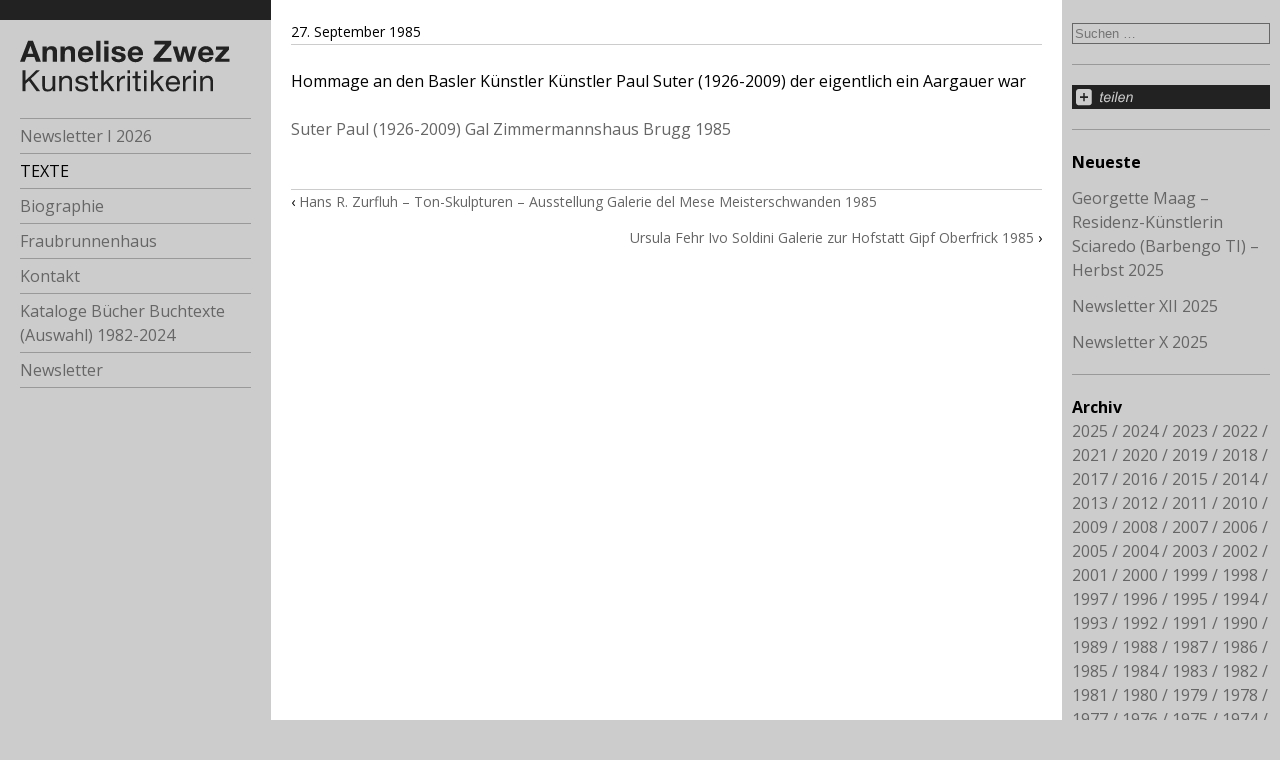

--- FILE ---
content_type: text/html; charset=UTF-8
request_url: https://annelisezwez.ch/1985/paul-suters-eisenplastiken-im-zimmermannshaus-in-brugg-1985/
body_size: 7831
content:
<!DOCTYPE html>
<html lang="de">
  <head>
    <meta charset="UTF-8">
    <meta name="viewport" content="width=device-width">
    <title>Paul Suters Eisenplastiken im Zimmermannshaus in Brugg 1985 | Annelise Zwez </title>
    <link rel="profile" href="http://gmpg.org/xfn/11">
    <link rel="pingback" href="https://annelisezwez.ch/xmlrpc.php">
      <!--[if lt IE 9]>
      <script src="https://annelisezwez.ch/wp-content/themes/annelisezwez/js/html5.js"></script>
      <![endif]-->
      <meta name='robots' content='max-image-preview:large' />
<link rel="alternate" type="application/rss+xml" title="Annelise Zwez &raquo; Feed" href="https://annelisezwez.ch/feed/" />
<link rel="alternate" type="application/rss+xml" title="Annelise Zwez &raquo; Kommentar-Feed" href="https://annelisezwez.ch/comments/feed/" />
<script type="text/javascript">
/* <![CDATA[ */
window._wpemojiSettings = {"baseUrl":"https:\/\/s.w.org\/images\/core\/emoji\/15.0.3\/72x72\/","ext":".png","svgUrl":"https:\/\/s.w.org\/images\/core\/emoji\/15.0.3\/svg\/","svgExt":".svg","source":{"concatemoji":"https:\/\/annelisezwez.ch\/wp-includes\/js\/wp-emoji-release.min.js?ver=68b891935e81d21fd7caa68328620425"}};
/*! This file is auto-generated */
!function(i,n){var o,s,e;function c(e){try{var t={supportTests:e,timestamp:(new Date).valueOf()};sessionStorage.setItem(o,JSON.stringify(t))}catch(e){}}function p(e,t,n){e.clearRect(0,0,e.canvas.width,e.canvas.height),e.fillText(t,0,0);var t=new Uint32Array(e.getImageData(0,0,e.canvas.width,e.canvas.height).data),r=(e.clearRect(0,0,e.canvas.width,e.canvas.height),e.fillText(n,0,0),new Uint32Array(e.getImageData(0,0,e.canvas.width,e.canvas.height).data));return t.every(function(e,t){return e===r[t]})}function u(e,t,n){switch(t){case"flag":return n(e,"\ud83c\udff3\ufe0f\u200d\u26a7\ufe0f","\ud83c\udff3\ufe0f\u200b\u26a7\ufe0f")?!1:!n(e,"\ud83c\uddfa\ud83c\uddf3","\ud83c\uddfa\u200b\ud83c\uddf3")&&!n(e,"\ud83c\udff4\udb40\udc67\udb40\udc62\udb40\udc65\udb40\udc6e\udb40\udc67\udb40\udc7f","\ud83c\udff4\u200b\udb40\udc67\u200b\udb40\udc62\u200b\udb40\udc65\u200b\udb40\udc6e\u200b\udb40\udc67\u200b\udb40\udc7f");case"emoji":return!n(e,"\ud83d\udc26\u200d\u2b1b","\ud83d\udc26\u200b\u2b1b")}return!1}function f(e,t,n){var r="undefined"!=typeof WorkerGlobalScope&&self instanceof WorkerGlobalScope?new OffscreenCanvas(300,150):i.createElement("canvas"),a=r.getContext("2d",{willReadFrequently:!0}),o=(a.textBaseline="top",a.font="600 32px Arial",{});return e.forEach(function(e){o[e]=t(a,e,n)}),o}function t(e){var t=i.createElement("script");t.src=e,t.defer=!0,i.head.appendChild(t)}"undefined"!=typeof Promise&&(o="wpEmojiSettingsSupports",s=["flag","emoji"],n.supports={everything:!0,everythingExceptFlag:!0},e=new Promise(function(e){i.addEventListener("DOMContentLoaded",e,{once:!0})}),new Promise(function(t){var n=function(){try{var e=JSON.parse(sessionStorage.getItem(o));if("object"==typeof e&&"number"==typeof e.timestamp&&(new Date).valueOf()<e.timestamp+604800&&"object"==typeof e.supportTests)return e.supportTests}catch(e){}return null}();if(!n){if("undefined"!=typeof Worker&&"undefined"!=typeof OffscreenCanvas&&"undefined"!=typeof URL&&URL.createObjectURL&&"undefined"!=typeof Blob)try{var e="postMessage("+f.toString()+"("+[JSON.stringify(s),u.toString(),p.toString()].join(",")+"));",r=new Blob([e],{type:"text/javascript"}),a=new Worker(URL.createObjectURL(r),{name:"wpTestEmojiSupports"});return void(a.onmessage=function(e){c(n=e.data),a.terminate(),t(n)})}catch(e){}c(n=f(s,u,p))}t(n)}).then(function(e){for(var t in e)n.supports[t]=e[t],n.supports.everything=n.supports.everything&&n.supports[t],"flag"!==t&&(n.supports.everythingExceptFlag=n.supports.everythingExceptFlag&&n.supports[t]);n.supports.everythingExceptFlag=n.supports.everythingExceptFlag&&!n.supports.flag,n.DOMReady=!1,n.readyCallback=function(){n.DOMReady=!0}}).then(function(){return e}).then(function(){var e;n.supports.everything||(n.readyCallback(),(e=n.source||{}).concatemoji?t(e.concatemoji):e.wpemoji&&e.twemoji&&(t(e.twemoji),t(e.wpemoji)))}))}((window,document),window._wpemojiSettings);
/* ]]> */
</script>
<link rel='stylesheet' id='mci-footnotes-jquery-tooltips-pagelayout-none-css' href='https://annelisezwez.ch/wp-content/plugins/footnotes/css/footnotes-jqttbrpl0.min.css?ver=2.7.3' type='text/css' media='all' />
<style id='wp-emoji-styles-inline-css' type='text/css'>

	img.wp-smiley, img.emoji {
		display: inline !important;
		border: none !important;
		box-shadow: none !important;
		height: 1em !important;
		width: 1em !important;
		margin: 0 0.07em !important;
		vertical-align: -0.1em !important;
		background: none !important;
		padding: 0 !important;
	}
</style>
<link rel='stylesheet' id='wp-block-library-css' href='https://annelisezwez.ch/wp-includes/css/dist/block-library/style.min.css?ver=68b891935e81d21fd7caa68328620425' type='text/css' media='all' />
<style id='classic-theme-styles-inline-css' type='text/css'>
/*! This file is auto-generated */
.wp-block-button__link{color:#fff;background-color:#32373c;border-radius:9999px;box-shadow:none;text-decoration:none;padding:calc(.667em + 2px) calc(1.333em + 2px);font-size:1.125em}.wp-block-file__button{background:#32373c;color:#fff;text-decoration:none}
</style>
<style id='global-styles-inline-css' type='text/css'>
:root{--wp--preset--aspect-ratio--square: 1;--wp--preset--aspect-ratio--4-3: 4/3;--wp--preset--aspect-ratio--3-4: 3/4;--wp--preset--aspect-ratio--3-2: 3/2;--wp--preset--aspect-ratio--2-3: 2/3;--wp--preset--aspect-ratio--16-9: 16/9;--wp--preset--aspect-ratio--9-16: 9/16;--wp--preset--color--black: #000000;--wp--preset--color--cyan-bluish-gray: #abb8c3;--wp--preset--color--white: #ffffff;--wp--preset--color--pale-pink: #f78da7;--wp--preset--color--vivid-red: #cf2e2e;--wp--preset--color--luminous-vivid-orange: #ff6900;--wp--preset--color--luminous-vivid-amber: #fcb900;--wp--preset--color--light-green-cyan: #7bdcb5;--wp--preset--color--vivid-green-cyan: #00d084;--wp--preset--color--pale-cyan-blue: #8ed1fc;--wp--preset--color--vivid-cyan-blue: #0693e3;--wp--preset--color--vivid-purple: #9b51e0;--wp--preset--gradient--vivid-cyan-blue-to-vivid-purple: linear-gradient(135deg,rgba(6,147,227,1) 0%,rgb(155,81,224) 100%);--wp--preset--gradient--light-green-cyan-to-vivid-green-cyan: linear-gradient(135deg,rgb(122,220,180) 0%,rgb(0,208,130) 100%);--wp--preset--gradient--luminous-vivid-amber-to-luminous-vivid-orange: linear-gradient(135deg,rgba(252,185,0,1) 0%,rgba(255,105,0,1) 100%);--wp--preset--gradient--luminous-vivid-orange-to-vivid-red: linear-gradient(135deg,rgba(255,105,0,1) 0%,rgb(207,46,46) 100%);--wp--preset--gradient--very-light-gray-to-cyan-bluish-gray: linear-gradient(135deg,rgb(238,238,238) 0%,rgb(169,184,195) 100%);--wp--preset--gradient--cool-to-warm-spectrum: linear-gradient(135deg,rgb(74,234,220) 0%,rgb(151,120,209) 20%,rgb(207,42,186) 40%,rgb(238,44,130) 60%,rgb(251,105,98) 80%,rgb(254,248,76) 100%);--wp--preset--gradient--blush-light-purple: linear-gradient(135deg,rgb(255,206,236) 0%,rgb(152,150,240) 100%);--wp--preset--gradient--blush-bordeaux: linear-gradient(135deg,rgb(254,205,165) 0%,rgb(254,45,45) 50%,rgb(107,0,62) 100%);--wp--preset--gradient--luminous-dusk: linear-gradient(135deg,rgb(255,203,112) 0%,rgb(199,81,192) 50%,rgb(65,88,208) 100%);--wp--preset--gradient--pale-ocean: linear-gradient(135deg,rgb(255,245,203) 0%,rgb(182,227,212) 50%,rgb(51,167,181) 100%);--wp--preset--gradient--electric-grass: linear-gradient(135deg,rgb(202,248,128) 0%,rgb(113,206,126) 100%);--wp--preset--gradient--midnight: linear-gradient(135deg,rgb(2,3,129) 0%,rgb(40,116,252) 100%);--wp--preset--font-size--small: 13px;--wp--preset--font-size--medium: 20px;--wp--preset--font-size--large: 36px;--wp--preset--font-size--x-large: 42px;--wp--preset--spacing--20: 0.44rem;--wp--preset--spacing--30: 0.67rem;--wp--preset--spacing--40: 1rem;--wp--preset--spacing--50: 1.5rem;--wp--preset--spacing--60: 2.25rem;--wp--preset--spacing--70: 3.38rem;--wp--preset--spacing--80: 5.06rem;--wp--preset--shadow--natural: 6px 6px 9px rgba(0, 0, 0, 0.2);--wp--preset--shadow--deep: 12px 12px 50px rgba(0, 0, 0, 0.4);--wp--preset--shadow--sharp: 6px 6px 0px rgba(0, 0, 0, 0.2);--wp--preset--shadow--outlined: 6px 6px 0px -3px rgba(255, 255, 255, 1), 6px 6px rgba(0, 0, 0, 1);--wp--preset--shadow--crisp: 6px 6px 0px rgba(0, 0, 0, 1);}:where(.is-layout-flex){gap: 0.5em;}:where(.is-layout-grid){gap: 0.5em;}body .is-layout-flex{display: flex;}.is-layout-flex{flex-wrap: wrap;align-items: center;}.is-layout-flex > :is(*, div){margin: 0;}body .is-layout-grid{display: grid;}.is-layout-grid > :is(*, div){margin: 0;}:where(.wp-block-columns.is-layout-flex){gap: 2em;}:where(.wp-block-columns.is-layout-grid){gap: 2em;}:where(.wp-block-post-template.is-layout-flex){gap: 1.25em;}:where(.wp-block-post-template.is-layout-grid){gap: 1.25em;}.has-black-color{color: var(--wp--preset--color--black) !important;}.has-cyan-bluish-gray-color{color: var(--wp--preset--color--cyan-bluish-gray) !important;}.has-white-color{color: var(--wp--preset--color--white) !important;}.has-pale-pink-color{color: var(--wp--preset--color--pale-pink) !important;}.has-vivid-red-color{color: var(--wp--preset--color--vivid-red) !important;}.has-luminous-vivid-orange-color{color: var(--wp--preset--color--luminous-vivid-orange) !important;}.has-luminous-vivid-amber-color{color: var(--wp--preset--color--luminous-vivid-amber) !important;}.has-light-green-cyan-color{color: var(--wp--preset--color--light-green-cyan) !important;}.has-vivid-green-cyan-color{color: var(--wp--preset--color--vivid-green-cyan) !important;}.has-pale-cyan-blue-color{color: var(--wp--preset--color--pale-cyan-blue) !important;}.has-vivid-cyan-blue-color{color: var(--wp--preset--color--vivid-cyan-blue) !important;}.has-vivid-purple-color{color: var(--wp--preset--color--vivid-purple) !important;}.has-black-background-color{background-color: var(--wp--preset--color--black) !important;}.has-cyan-bluish-gray-background-color{background-color: var(--wp--preset--color--cyan-bluish-gray) !important;}.has-white-background-color{background-color: var(--wp--preset--color--white) !important;}.has-pale-pink-background-color{background-color: var(--wp--preset--color--pale-pink) !important;}.has-vivid-red-background-color{background-color: var(--wp--preset--color--vivid-red) !important;}.has-luminous-vivid-orange-background-color{background-color: var(--wp--preset--color--luminous-vivid-orange) !important;}.has-luminous-vivid-amber-background-color{background-color: var(--wp--preset--color--luminous-vivid-amber) !important;}.has-light-green-cyan-background-color{background-color: var(--wp--preset--color--light-green-cyan) !important;}.has-vivid-green-cyan-background-color{background-color: var(--wp--preset--color--vivid-green-cyan) !important;}.has-pale-cyan-blue-background-color{background-color: var(--wp--preset--color--pale-cyan-blue) !important;}.has-vivid-cyan-blue-background-color{background-color: var(--wp--preset--color--vivid-cyan-blue) !important;}.has-vivid-purple-background-color{background-color: var(--wp--preset--color--vivid-purple) !important;}.has-black-border-color{border-color: var(--wp--preset--color--black) !important;}.has-cyan-bluish-gray-border-color{border-color: var(--wp--preset--color--cyan-bluish-gray) !important;}.has-white-border-color{border-color: var(--wp--preset--color--white) !important;}.has-pale-pink-border-color{border-color: var(--wp--preset--color--pale-pink) !important;}.has-vivid-red-border-color{border-color: var(--wp--preset--color--vivid-red) !important;}.has-luminous-vivid-orange-border-color{border-color: var(--wp--preset--color--luminous-vivid-orange) !important;}.has-luminous-vivid-amber-border-color{border-color: var(--wp--preset--color--luminous-vivid-amber) !important;}.has-light-green-cyan-border-color{border-color: var(--wp--preset--color--light-green-cyan) !important;}.has-vivid-green-cyan-border-color{border-color: var(--wp--preset--color--vivid-green-cyan) !important;}.has-pale-cyan-blue-border-color{border-color: var(--wp--preset--color--pale-cyan-blue) !important;}.has-vivid-cyan-blue-border-color{border-color: var(--wp--preset--color--vivid-cyan-blue) !important;}.has-vivid-purple-border-color{border-color: var(--wp--preset--color--vivid-purple) !important;}.has-vivid-cyan-blue-to-vivid-purple-gradient-background{background: var(--wp--preset--gradient--vivid-cyan-blue-to-vivid-purple) !important;}.has-light-green-cyan-to-vivid-green-cyan-gradient-background{background: var(--wp--preset--gradient--light-green-cyan-to-vivid-green-cyan) !important;}.has-luminous-vivid-amber-to-luminous-vivid-orange-gradient-background{background: var(--wp--preset--gradient--luminous-vivid-amber-to-luminous-vivid-orange) !important;}.has-luminous-vivid-orange-to-vivid-red-gradient-background{background: var(--wp--preset--gradient--luminous-vivid-orange-to-vivid-red) !important;}.has-very-light-gray-to-cyan-bluish-gray-gradient-background{background: var(--wp--preset--gradient--very-light-gray-to-cyan-bluish-gray) !important;}.has-cool-to-warm-spectrum-gradient-background{background: var(--wp--preset--gradient--cool-to-warm-spectrum) !important;}.has-blush-light-purple-gradient-background{background: var(--wp--preset--gradient--blush-light-purple) !important;}.has-blush-bordeaux-gradient-background{background: var(--wp--preset--gradient--blush-bordeaux) !important;}.has-luminous-dusk-gradient-background{background: var(--wp--preset--gradient--luminous-dusk) !important;}.has-pale-ocean-gradient-background{background: var(--wp--preset--gradient--pale-ocean) !important;}.has-electric-grass-gradient-background{background: var(--wp--preset--gradient--electric-grass) !important;}.has-midnight-gradient-background{background: var(--wp--preset--gradient--midnight) !important;}.has-small-font-size{font-size: var(--wp--preset--font-size--small) !important;}.has-medium-font-size{font-size: var(--wp--preset--font-size--medium) !important;}.has-large-font-size{font-size: var(--wp--preset--font-size--large) !important;}.has-x-large-font-size{font-size: var(--wp--preset--font-size--x-large) !important;}
:where(.wp-block-post-template.is-layout-flex){gap: 1.25em;}:where(.wp-block-post-template.is-layout-grid){gap: 1.25em;}
:where(.wp-block-columns.is-layout-flex){gap: 2em;}:where(.wp-block-columns.is-layout-grid){gap: 2em;}
:root :where(.wp-block-pullquote){font-size: 1.5em;line-height: 1.6;}
</style>
<link rel='stylesheet' id='responsive-lightbox-prettyphoto-css' href='https://annelisezwez.ch/wp-content/plugins/responsive-lightbox/assets/prettyphoto/prettyPhoto.min.css?ver=3.1.6' type='text/css' media='all' />
<link rel='stylesheet' id='annelisezwez-style-css' href='https://annelisezwez.ch/wp-content/themes/annelisezwez/main.css?ver=68b891935e81d21fd7caa68328620425' type='text/css' media='all' />
<link rel='stylesheet' id='annelisezwez-iconfont-css' href='https://annelisezwez.ch/wp-content/themes/annelisezwez/css/gff.css?ver=68b891935e81d21fd7caa68328620425' type='text/css' media='all' />
<link rel='stylesheet' id='annelisezwez-iconfont-animation-css' href='https://annelisezwez.ch/wp-content/themes/annelisezwez/css/animation.css?ver=68b891935e81d21fd7caa68328620425' type='text/css' media='all' />
<link rel='stylesheet' id='newsletter-css' href='https://annelisezwez.ch/wp-content/plugins/newsletter/style.css?ver=9.1.1' type='text/css' media='all' />
<script type="text/javascript" src="https://annelisezwez.ch/wp-includes/js/jquery/jquery.min.js?ver=3.7.1" id="jquery-core-js"></script>
<script type="text/javascript" src="https://annelisezwez.ch/wp-includes/js/jquery/jquery-migrate.min.js?ver=3.4.1" id="jquery-migrate-js"></script>
<script type="text/javascript" src="https://annelisezwez.ch/wp-content/plugins/footnotes/js/jquery.tools.min.js?ver=1.2.7.redacted.2" id="mci-footnotes-jquery-tools-js"></script>
<script type="text/javascript" src="https://annelisezwez.ch/wp-content/plugins/responsive-lightbox/assets/infinitescroll/infinite-scroll.pkgd.min.js?ver=4.0.1" id="responsive-lightbox-infinite-scroll-js"></script>
<link rel="https://api.w.org/" href="https://annelisezwez.ch/wp-json/" /><link rel="alternate" title="JSON" type="application/json" href="https://annelisezwez.ch/wp-json/wp/v2/posts/6705" /><link rel="EditURI" type="application/rsd+xml" title="RSD" href="https://annelisezwez.ch/xmlrpc.php?rsd" />

<link rel="canonical" href="https://annelisezwez.ch/1985/paul-suters-eisenplastiken-im-zimmermannshaus-in-brugg-1985/" />
<link rel='shortlink' href='https://annelisezwez.ch/?p=6705' />
<link rel="alternate" title="oEmbed (JSON)" type="application/json+oembed" href="https://annelisezwez.ch/wp-json/oembed/1.0/embed?url=https%3A%2F%2Fannelisezwez.ch%2F1985%2Fpaul-suters-eisenplastiken-im-zimmermannshaus-in-brugg-1985%2F" />
<link rel="alternate" title="oEmbed (XML)" type="text/xml+oembed" href="https://annelisezwez.ch/wp-json/oembed/1.0/embed?url=https%3A%2F%2Fannelisezwez.ch%2F1985%2Fpaul-suters-eisenplastiken-im-zimmermannshaus-in-brugg-1985%2F&#038;format=xml" />
		<style type="text/css" id="wp-custom-css">
			div.tnp-subscription, form.tnp-subscription, form.tnp-profile {
	max-width: inherit;
}
		</style>
		
<style type="text/css" media="all">
.footnotes_reference_container {margin-top: 24px !important; margin-bottom: 0px !important;}
.footnote_container_prepare > p {border-bottom: 1px solid #aaaaaa !important;}
.footnote_tooltip { font-size: 13px !important; color: #000000 !important; background-color: #ffffff !important; border-width: 1px !important; border-style: solid !important; border-color: #cccc99 !important; -webkit-box-shadow: 2px 2px 11px #666666; -moz-box-shadow: 2px 2px 11px #666666; box-shadow: 2px 2px 11px #666666; max-width: 450px !important;}


</style>
  </head>

  <body class="post-template-default single single-post postid-6705 single-format-standard">


    <div id="page">

        <div id="column-navigation">
            <a id="logo-home" href="https://annelisezwez.ch/" rel="home">
                <img src="https://annelisezwez.ch/wp-content/themes/annelisezwez/images/Logo.svg"/>
            </a>

            <div class="menu-toggle-search-widget">
                <i class="icon-menu-1 menu-toggle"></i>
                <form role="search" method="get" class="search-form" action="https://annelisezwez.ch/">
				<label>
					<span class="screen-reader-text">Suche nach:</span>
					<input type="search" class="search-field" placeholder="Suchen …" value="" name="s" />
				</label>
				<input type="submit" class="search-submit" value="Suchen" />
			</form>            </div>

            <nav>
                <div class="menu-hauptmenue-container"><ul id="menu-hauptmenue" class="nav-menu"><li id="menu-item-29" class="menu-item menu-item-type-post_type menu-item-object-page menu-item-home menu-item-29"><a href="https://annelisezwez.ch/">Newsletter I 2026</a></li>
<li id="menu-item-31" class="menu-item menu-item-type-post_type menu-item-object-page current_page_parent menu-item-31"><a href="https://annelisezwez.ch/texte/">TEXTE</a></li>
<li id="menu-item-34" class="menu-item menu-item-type-post_type menu-item-object-page menu-item-has-children menu-item-34"><a href="https://annelisezwez.ch/biographie/">Biographie</a>
<ul class="sub-menu">
	<li id="menu-item-2320" class="menu-item menu-item-type-post_type menu-item-object-page menu-item-2320"><a href="https://annelisezwez.ch/biographie/eckdaten-beruflich/">Eckdaten beruflich</a></li>
	<li id="menu-item-2329" class="menu-item menu-item-type-post_type menu-item-object-page menu-item-2329"><a href="https://annelisezwez.ch/biographie/die-kunstkritikerin/">Die Kunstkritikerin</a></li>
	<li id="menu-item-2376" class="menu-item menu-item-type-post_type menu-item-object-page menu-item-2376"><a href="https://annelisezwez.ch/biographie/der-lauf-des-lebens/">Der Lauf des Lebens</a></li>
</ul>
</li>
<li id="menu-item-4564" class="menu-item menu-item-type-post_type menu-item-object-page menu-item-has-children menu-item-4564"><a href="https://annelisezwez.ch/fraubrunnenhaus/">Fraubrunnenhaus</a>
<ul class="sub-menu">
	<li id="menu-item-2339" class="menu-item menu-item-type-post_type menu-item-object-page menu-item-2339"><a href="https://annelisezwez.ch/fraubrunnenhaus/pfahlbaumuseum/">Pfahlbaumuseum</a></li>
	<li id="menu-item-12392" class="menu-item menu-item-type-post_type menu-item-object-page menu-item-12392"><a href="https://annelisezwez.ch/fraubrunnenhaus/fuehrung-durch-das-museum/">Führung durch das Museum</a></li>
	<li id="menu-item-2349" class="menu-item menu-item-type-post_type menu-item-object-page menu-item-2349"><a href="https://annelisezwez.ch/fraubrunnenhaus/bewohnerinnen/">BewohnerInnen vom 15. zum 21. Jahrhundert</a></li>
</ul>
</li>
<li id="menu-item-4926" class="menu-item menu-item-type-post_type menu-item-object-page menu-item-4926"><a href="https://annelisezwez.ch/kontakt/">Kontakt</a></li>
<li id="menu-item-7652" class="menu-item menu-item-type-post_type menu-item-object-page menu-item-7652"><a href="https://annelisezwez.ch/kataloge-buecher-buchtexte-auswahl-1982-2021/">Kataloge Bücher Buchtexte (Auswahl) 1982-2024</a></li>
<li id="menu-item-11784" class="menu-item menu-item-type-post_type menu-item-object-page menu-item-11784"><a href="https://annelisezwez.ch/newsletter/">Newsletter</a></li>
</ul></div>            </nav>

            <div id="widgets-A">
    <aside id="azw_addthis_widget-3" class="widget widget_azw_addthis_widget">    <!-- AddThis Button BEGIN -->
    <a class="addthis_button"
       href="//www.addthis.com/bookmark.php?v=250&amp;pubid=ra-54b435997c48ffa6"><img
            src="https://annelisezwez.ch/wp-content/plugins/azw/share.svg" alt="Bookmark and Share" style="border:0"
            height="30" width="250"></a>
    <script tabindex="1000" type="text/javascript"
            src="//s7.addthis.com/js/250/addthis_widget.js#pubid=ra-54b435997c48ffa6"></script>
    <!-- AddThis Button END -->
    </aside>
		<aside id="recent-posts-4" class="widget widget_recent_entries">
		<h1 class="widget-title">Neueste</h1>
		<ul>
											<li>
					<a href="https://annelisezwez.ch/2025/georgette-maag-residenz-kuenstlerin-sciaredo-barbengo-ti-herbst-2025/">Georgette Maag &#8211; Residenz-Künstlerin Sciaredo (Barbengo TI) &#8211; Herbst 2025</a>
									</li>
											<li>
					<a href="https://annelisezwez.ch/2025/newsletter-xii-2025/">Newsletter XII 2025</a>
									</li>
											<li>
					<a href="https://annelisezwez.ch/2025/newsletter-x-2025/">Newsletter X 2025</a>
									</li>
					</ul>

		</aside><aside id="annual_archive_widget-3" class="widget Annual_Archive_Widget"><h1 class="widget-title">Archiv</h1>		<ul>
			<li><a href='https://annelisezwez.ch/2025/'>2025</a></li>
	<li><a href='https://annelisezwez.ch/2024/'>2024</a></li>
	<li><a href='https://annelisezwez.ch/2023/'>2023</a></li>
	<li><a href='https://annelisezwez.ch/2022/'>2022</a></li>
	<li><a href='https://annelisezwez.ch/2021/'>2021</a></li>
	<li><a href='https://annelisezwez.ch/2020/'>2020</a></li>
	<li><a href='https://annelisezwez.ch/2019/'>2019</a></li>
	<li><a href='https://annelisezwez.ch/2018/'>2018</a></li>
	<li><a href='https://annelisezwez.ch/2017/'>2017</a></li>
	<li><a href='https://annelisezwez.ch/2016/'>2016</a></li>
	<li><a href='https://annelisezwez.ch/2015/'>2015</a></li>
	<li><a href='https://annelisezwez.ch/2014/'>2014</a></li>
	<li><a href='https://annelisezwez.ch/2013/'>2013</a></li>
	<li><a href='https://annelisezwez.ch/2012/'>2012</a></li>
	<li><a href='https://annelisezwez.ch/2011/'>2011</a></li>
	<li><a href='https://annelisezwez.ch/2010/'>2010</a></li>
	<li><a href='https://annelisezwez.ch/2009/'>2009</a></li>
	<li><a href='https://annelisezwez.ch/2008/'>2008</a></li>
	<li><a href='https://annelisezwez.ch/2007/'>2007</a></li>
	<li><a href='https://annelisezwez.ch/2006/'>2006</a></li>
	<li><a href='https://annelisezwez.ch/2005/'>2005</a></li>
	<li><a href='https://annelisezwez.ch/2004/'>2004</a></li>
	<li><a href='https://annelisezwez.ch/2003/'>2003</a></li>
	<li><a href='https://annelisezwez.ch/2002/'>2002</a></li>
	<li><a href='https://annelisezwez.ch/2001/'>2001</a></li>
	<li><a href='https://annelisezwez.ch/2000/'>2000</a></li>
	<li><a href='https://annelisezwez.ch/1999/'>1999</a></li>
	<li><a href='https://annelisezwez.ch/1998/'>1998</a></li>
	<li><a href='https://annelisezwez.ch/1997/'>1997</a></li>
	<li><a href='https://annelisezwez.ch/1996/'>1996</a></li>
	<li><a href='https://annelisezwez.ch/1995/'>1995</a></li>
	<li><a href='https://annelisezwez.ch/1994/'>1994</a></li>
	<li><a href='https://annelisezwez.ch/1993/'>1993</a></li>
	<li><a href='https://annelisezwez.ch/1992/'>1992</a></li>
	<li><a href='https://annelisezwez.ch/1991/'>1991</a></li>
	<li><a href='https://annelisezwez.ch/1990/'>1990</a></li>
	<li><a href='https://annelisezwez.ch/1989/'>1989</a></li>
	<li><a href='https://annelisezwez.ch/1988/'>1988</a></li>
	<li><a href='https://annelisezwez.ch/1987/'>1987</a></li>
	<li><a href='https://annelisezwez.ch/1986/'>1986</a></li>
	<li><a href='https://annelisezwez.ch/1985/'>1985</a></li>
	<li><a href='https://annelisezwez.ch/1984/'>1984</a></li>
	<li><a href='https://annelisezwez.ch/1983/'>1983</a></li>
	<li><a href='https://annelisezwez.ch/1982/'>1982</a></li>
	<li><a href='https://annelisezwez.ch/1981/'>1981</a></li>
	<li><a href='https://annelisezwez.ch/1980/'>1980</a></li>
	<li><a href='https://annelisezwez.ch/1979/'>1979</a></li>
	<li><a href='https://annelisezwez.ch/1978/'>1978</a></li>
	<li><a href='https://annelisezwez.ch/1977/'>1977</a></li>
	<li><a href='https://annelisezwez.ch/1976/'>1976</a></li>
	<li><a href='https://annelisezwez.ch/1975/'>1975</a></li>
	<li><a href='https://annelisezwez.ch/1974/'>1974</a></li>
	<li><a href='https://annelisezwez.ch/1973/'>1973</a></li>
	<li><a href='https://annelisezwez.ch/1972/'>1972</a></li>
		</ul>
		</aside><aside id="picks_widget-4" class="widget widget_picks_widget"><h1 class="widget-title">Herausgegriffen</h1><ul><li><a href="https://annelisezwez.ch?s=Daniel+Spoerri" title="Daniel Spoerri">Daniel Spoerri</a></li><li><a href="https://annelisezwez.ch?s=Marina+Abramovic" title="Marina Abramovic">Marina Abramovic</a></li><li><a href="https://annelisezwez.ch?s=Ren%C3%A9+Z%C3%A4ch" title="René Zäch">René Zäch</a></li><li><a href="https://annelisezwez.ch?s=Magdalena+Abakanowicz" title="Magdalena Abakanowicz">Magdalena Abakanowicz</a></li><li><a href="https://annelisezwez.ch?s=Roman+Signer" title="Signer Roman">Signer Roman</a></li></ul></aside></div>

        </div>

        <div id="column-content">

            
    <article id="post-6705" class="post-6705 post type-post status-publish format-standard hentry category-allgemein">
        <header class="entry-header">
            <p class="entry-date"><time datetime="1985-09-27T12:35:07+02:00">27. September 1985</time></p>        </header>

        <div class="entry-content">
            <p>Hommage an den Basler Künstler Künstler Paul Suter (1926-2009) der eigentlich ein Aargauer war</p>
<p><a href="https://annelisezwez.ch/wp-content/uploads/Suter-Paul-1926-2009-Gal-Zimmermannshaus-Brugg-1985.pdf">Suter Paul (1926-2009) Gal Zimmermannshaus Brugg 1985</a></p>

            <div class="post-hopper">
            <div class="post-prev">&lsaquo; <a href="https://annelisezwez.ch/1985/hans-r-zurfluh-ton-skulpturen-ausstellung-galerie-del-mese-meisterschwanden-1985/" rel="prev">Hans R. Zurfluh  &#8211; Ton-Skulpturen &#8211; Ausstellung Galerie del Mese Meisterschwanden 1985</a></div>
            <div class="post-next"><a href="https://annelisezwez.ch/1985/ursula-fehr-ivo-soldini-fricktal-1985/" rel="next">Ursula Fehr Ivo Soldini  Galerie zur Hofstatt Gipf Oberfrick 1985</a> &rsaquo;</div>
        </div>
    
        </div>
    </article>

        </div>

        <div id="column-aside">
            <aside id="search-3" class="widget widget_search"><form role="search" method="get" class="search-form" action="https://annelisezwez.ch/">
				<label>
					<span class="screen-reader-text">Suche nach:</span>
					<input type="search" class="search-field" placeholder="Suchen …" value="" name="s" />
				</label>
				<input type="submit" class="search-submit" value="Suchen" />
			</form></aside><aside id="azw_addthis_widget-2" class="widget widget_azw_addthis_widget">    <!-- AddThis Button BEGIN -->
    <a class="addthis_button"
       href="//www.addthis.com/bookmark.php?v=250&amp;pubid=ra-54b435997c48ffa6"><img
            src="https://annelisezwez.ch/wp-content/plugins/azw/share.svg" alt="Bookmark and Share" style="border:0"
            height="30" width="250"></a>
    <script tabindex="1000" type="text/javascript"
            src="//s7.addthis.com/js/250/addthis_widget.js#pubid=ra-54b435997c48ffa6"></script>
    <!-- AddThis Button END -->
    </aside>
		<aside id="recent-posts-3" class="widget widget_recent_entries">
		<h1 class="widget-title">Neueste</h1>
		<ul>
											<li>
					<a href="https://annelisezwez.ch/2025/georgette-maag-residenz-kuenstlerin-sciaredo-barbengo-ti-herbst-2025/">Georgette Maag &#8211; Residenz-Künstlerin Sciaredo (Barbengo TI) &#8211; Herbst 2025</a>
									</li>
											<li>
					<a href="https://annelisezwez.ch/2025/newsletter-xii-2025/">Newsletter XII 2025</a>
									</li>
											<li>
					<a href="https://annelisezwez.ch/2025/newsletter-x-2025/">Newsletter X 2025</a>
									</li>
					</ul>

		</aside><aside id="annual_archive_widget-2" class="widget Annual_Archive_Widget"><h1 class="widget-title">Archiv</h1>		<ul>
			<li><a href='https://annelisezwez.ch/2025/'>2025</a></li>
	<li><a href='https://annelisezwez.ch/2024/'>2024</a></li>
	<li><a href='https://annelisezwez.ch/2023/'>2023</a></li>
	<li><a href='https://annelisezwez.ch/2022/'>2022</a></li>
	<li><a href='https://annelisezwez.ch/2021/'>2021</a></li>
	<li><a href='https://annelisezwez.ch/2020/'>2020</a></li>
	<li><a href='https://annelisezwez.ch/2019/'>2019</a></li>
	<li><a href='https://annelisezwez.ch/2018/'>2018</a></li>
	<li><a href='https://annelisezwez.ch/2017/'>2017</a></li>
	<li><a href='https://annelisezwez.ch/2016/'>2016</a></li>
	<li><a href='https://annelisezwez.ch/2015/'>2015</a></li>
	<li><a href='https://annelisezwez.ch/2014/'>2014</a></li>
	<li><a href='https://annelisezwez.ch/2013/'>2013</a></li>
	<li><a href='https://annelisezwez.ch/2012/'>2012</a></li>
	<li><a href='https://annelisezwez.ch/2011/'>2011</a></li>
	<li><a href='https://annelisezwez.ch/2010/'>2010</a></li>
	<li><a href='https://annelisezwez.ch/2009/'>2009</a></li>
	<li><a href='https://annelisezwez.ch/2008/'>2008</a></li>
	<li><a href='https://annelisezwez.ch/2007/'>2007</a></li>
	<li><a href='https://annelisezwez.ch/2006/'>2006</a></li>
	<li><a href='https://annelisezwez.ch/2005/'>2005</a></li>
	<li><a href='https://annelisezwez.ch/2004/'>2004</a></li>
	<li><a href='https://annelisezwez.ch/2003/'>2003</a></li>
	<li><a href='https://annelisezwez.ch/2002/'>2002</a></li>
	<li><a href='https://annelisezwez.ch/2001/'>2001</a></li>
	<li><a href='https://annelisezwez.ch/2000/'>2000</a></li>
	<li><a href='https://annelisezwez.ch/1999/'>1999</a></li>
	<li><a href='https://annelisezwez.ch/1998/'>1998</a></li>
	<li><a href='https://annelisezwez.ch/1997/'>1997</a></li>
	<li><a href='https://annelisezwez.ch/1996/'>1996</a></li>
	<li><a href='https://annelisezwez.ch/1995/'>1995</a></li>
	<li><a href='https://annelisezwez.ch/1994/'>1994</a></li>
	<li><a href='https://annelisezwez.ch/1993/'>1993</a></li>
	<li><a href='https://annelisezwez.ch/1992/'>1992</a></li>
	<li><a href='https://annelisezwez.ch/1991/'>1991</a></li>
	<li><a href='https://annelisezwez.ch/1990/'>1990</a></li>
	<li><a href='https://annelisezwez.ch/1989/'>1989</a></li>
	<li><a href='https://annelisezwez.ch/1988/'>1988</a></li>
	<li><a href='https://annelisezwez.ch/1987/'>1987</a></li>
	<li><a href='https://annelisezwez.ch/1986/'>1986</a></li>
	<li><a href='https://annelisezwez.ch/1985/'>1985</a></li>
	<li><a href='https://annelisezwez.ch/1984/'>1984</a></li>
	<li><a href='https://annelisezwez.ch/1983/'>1983</a></li>
	<li><a href='https://annelisezwez.ch/1982/'>1982</a></li>
	<li><a href='https://annelisezwez.ch/1981/'>1981</a></li>
	<li><a href='https://annelisezwez.ch/1980/'>1980</a></li>
	<li><a href='https://annelisezwez.ch/1979/'>1979</a></li>
	<li><a href='https://annelisezwez.ch/1978/'>1978</a></li>
	<li><a href='https://annelisezwez.ch/1977/'>1977</a></li>
	<li><a href='https://annelisezwez.ch/1976/'>1976</a></li>
	<li><a href='https://annelisezwez.ch/1975/'>1975</a></li>
	<li><a href='https://annelisezwez.ch/1974/'>1974</a></li>
	<li><a href='https://annelisezwez.ch/1973/'>1973</a></li>
	<li><a href='https://annelisezwez.ch/1972/'>1972</a></li>
		</ul>
		</aside><aside id="picks_widget-3" class="widget widget_picks_widget"><h1 class="widget-title">Herausgegriffen</h1><ul><li><a href="https://annelisezwez.ch?s=Daniel+Spoerri" title="Daniel Spoerri">Daniel Spoerri</a></li><li><a href="https://annelisezwez.ch?s=Marina+Abramovic" title="Marina Abramovic">Marina Abramovic</a></li><li><a href="https://annelisezwez.ch?s=Ren%C3%A9+Z%C3%A4ch" title="René Zäch">René Zäch</a></li><li><a href="https://annelisezwez.ch?s=Magdalena+Abakanowicz" title="Magdalena Abakanowicz">Magdalena Abakanowicz</a></li><li><a href="https://annelisezwez.ch?s=Roman+Signer" title="Signer Roman">Signer Roman</a></li></ul></aside>    </div><!-- #secondary -->

    </div>

    <div id="mobile-footer">
            <!-- AddThis Button BEGIN -->
    <a class="addthis_button"
       href="//www.addthis.com/bookmark.php?v=250&amp;pubid=ra-54b435997c48ffa6"><img
            src="https://annelisezwez.ch/wp-content/plugins/azw/share.svg" alt="Bookmark and Share" style="border:0"
            height="30" width="250"></a>
    <script tabindex="1000" type="text/javascript"
            src="//s7.addthis.com/js/250/addthis_widget.js#pubid=ra-54b435997c48ffa6"></script>
    <!-- AddThis Button END -->
        </div>

    <script>
        (function (i, s, o, g, r, a, m) {
            i['GoogleAnalyticsObject'] = r;
            i[r] = i[r] || function () {
                (i[r].q = i[r].q || []).push(arguments)
            }, i[r].l = 1 * new Date();
            a = s.createElement(o),
                m = s.getElementsByTagName(o)[0];
            a.async = 1;
            a.src = g;
            m.parentNode.insertBefore(a, m)
        })(window, document, 'script', '//www.google-analytics.com/analytics.js', 'ga');

        ga('create', 'UA-58742564-1', 'auto');
        ga('send', 'pageview');

    </script>

	<!-- Google tag (gtag.js) -->
	<script async src="https://www.googletagmanager.com/gtag/js?id=G-9LS3P2KPJJ"></script>
	<script>
		window.dataLayer = window.dataLayer || [];
		function gtag(){dataLayer.push(arguments);}
		gtag('js', new Date());
		gtag('config', 'G-9LS3P2KPJJ');
	</script>

<script type="text/javascript" src="https://annelisezwez.ch/wp-includes/js/jquery/ui/core.min.js?ver=1.13.3" id="jquery-ui-core-js"></script>
<script type="text/javascript" src="https://annelisezwez.ch/wp-includes/js/jquery/ui/tooltip.min.js?ver=1.13.3" id="jquery-ui-tooltip-js"></script>
<script type="text/javascript" src="https://annelisezwez.ch/wp-content/plugins/responsive-lightbox/assets/prettyphoto/jquery.prettyPhoto.min.js?ver=3.1.6" id="responsive-lightbox-prettyphoto-js"></script>
<script type="text/javascript" src="https://annelisezwez.ch/wp-includes/js/underscore.min.js?ver=1.13.4" id="underscore-js"></script>
<script type="text/javascript" src="https://annelisezwez.ch/wp-content/plugins/responsive-lightbox/assets/dompurify/purify.min.js?ver=3.3.1" id="dompurify-js"></script>
<script type="text/javascript" id="responsive-lightbox-sanitizer-js-before">
/* <![CDATA[ */
window.RLG = window.RLG || {}; window.RLG.sanitizeAllowedHosts = ["youtube.com","www.youtube.com","youtu.be","vimeo.com","player.vimeo.com"];
/* ]]> */
</script>
<script type="text/javascript" src="https://annelisezwez.ch/wp-content/plugins/responsive-lightbox/js/sanitizer.js?ver=2.6.1" id="responsive-lightbox-sanitizer-js"></script>
<script type="text/javascript" id="responsive-lightbox-js-before">
/* <![CDATA[ */
var rlArgs = {"script":"prettyphoto","selector":"lightbox","customEvents":"","activeGalleries":true,"animationSpeed":"normal","slideshow":false,"slideshowDelay":5000,"slideshowAutoplay":false,"opacity":"0.75","showTitle":true,"allowResize":true,"allowExpand":true,"width":1080,"height":720,"separator":"\/","theme":"pp_default","horizontalPadding":20,"hideFlash":false,"wmode":"opaque","videoAutoplay":false,"modal":false,"deeplinking":false,"overlayGallery":true,"keyboardShortcuts":true,"social":false,"woocommerce_gallery":false,"ajaxurl":"https:\/\/annelisezwez.ch\/wp-admin\/admin-ajax.php","nonce":"3710357516","preview":false,"postId":6705,"scriptExtension":false};
/* ]]> */
</script>
<script type="text/javascript" src="https://annelisezwez.ch/wp-content/plugins/responsive-lightbox/js/front.js?ver=2.6.1" id="responsive-lightbox-js"></script>
<script type="text/javascript" src="https://annelisezwez.ch/wp-content/themes/annelisezwez/js/main.js?ver=20141212" id="annelisezwez-script-js"></script>
<script type="text/javascript" id="newsletter-js-extra">
/* <![CDATA[ */
var newsletter_data = {"action_url":"https:\/\/annelisezwez.ch\/wp-admin\/admin-ajax.php"};
/* ]]> */
</script>
<script type="text/javascript" src="https://annelisezwez.ch/wp-content/plugins/newsletter/main.js?ver=9.1.1" id="newsletter-js"></script>
</body>
</html>

--- FILE ---
content_type: image/svg+xml
request_url: https://annelisezwez.ch/wp-content/themes/annelisezwez/images/Logo.svg
body_size: 2185
content:
<?xml version="1.0" encoding="UTF-8" standalone="no"?>
<!-- Created with Inkscape (http://www.inkscape.org/) -->

<svg xmlns:dc="http://purl.org/dc/elements/1.1/" xmlns:cc="http://creativecommons.org/ns#" xmlns:rdf="http://www.w3.org/1999/02/22-rdf-syntax-ns#" xmlns:svg="http://www.w3.org/2000/svg" xmlns="http://www.w3.org/2000/svg" version="1.1" width="281" height="70" viewBox="0 0 281 69.999997" id="Ebene_1" xml:space="preserve"><metadata id="metadata63"><rdf:RDF><cc:Work rdf:about=""><dc:format>image/svg+xml</dc:format><dc:type rdf:resource="http://purl.org/dc/dcmitype/StillImage" /><dc:title></dc:title></cc:Work></rdf:RDF></metadata><defs id="defs61">
	
	
	
	
	
	
	
	
	
	
	
	
	
	
	
	
	
	
	
	
	
	
	
	
	
	
	
</defs>
<path d="m 10.838,0.963 h 6.438 l 10.68,28.556 h -6.52 L 19.277,23.16 H 8.598 L 6.359,29.519 H 0 L 10.838,0.963 z m -0.6,17.518 h 7.399 l -3.6,-10.479 h -0.08 l -3.719,10.479 z" id="path5" style="fill:#222222;fill-opacity:1" /><path d="m 30.239,8.842 h 5.399 v 2.88 h 0.12 c 1.439,-2.319 3.919,-3.439 6.319,-3.439 6.039,0 7.559,3.399 7.559,8.519 v 12.717 h -5.68 V 17.841 c 0,-3.399 -0.999,-5.079 -3.639,-5.079 -3.08,0 -4.399,1.72 -4.399,5.919 v 10.838 h -5.68 V 8.842 z" id="path7" style="fill:#222222;fill-opacity:1" /><path d="m 54.358,8.842 h 5.399 v 2.88 h 0.12 c 1.439,-2.319 3.919,-3.439 6.319,-3.439 6.039,0 7.559,3.399 7.559,8.519 v 12.717 h -5.68 V 17.841 c 0,-3.399 -0.999,-5.079 -3.639,-5.079 -3.08,0 -4.399,1.72 -4.399,5.919 v 10.838 h -5.68 V 8.842 z" id="path9" style="fill:#222222;fill-opacity:1" /><path d="m 83.158,20.561 c 0.16,3.599 1.92,5.238 5.079,5.238 2.279,0 4.119,-1.399 4.479,-2.68 h 4.999 c -1.6,4.88 -4.999,6.959 -9.679,6.959 -6.519,0 -10.558,-4.479 -10.558,-10.878 0,-6.199 4.279,-10.918 10.558,-10.918 7.039,0 10.438,5.919 10.039,12.278 H 83.158 z m 9.238,-3.6 c -0.52,-2.88 -1.76,-4.399 -4.52,-4.399 -3.599,0 -4.639,2.8 -4.719,4.399 h 9.239 z" id="path11" style="fill:#222222;fill-opacity:1" /><path d="m 101.998,0.963 h 5.68 v 28.556 h -5.68 V 0.963 z" id="path13" style="fill:#222222;fill-opacity:1" /><path d="m 118.397,5.643 h -5.68 v -4.68 h 5.68 v 4.68 z m -5.68,3.199 h 5.68 v 20.677 h -5.68 V 8.842 z" id="path15" style="fill:#222222;fill-opacity:1" /><path d="m 127.676,22.8 c 0.04,2.479 2.12,3.479 4.359,3.479 1.64,0 3.72,-0.64 3.72,-2.64 0,-1.72 -2.359,-2.319 -6.439,-3.199 -3.279,-0.721 -6.559,-1.88 -6.559,-5.52 0,-5.279 4.56,-6.639 8.999,-6.639 4.519,0 8.678,1.52 9.118,6.599 h -5.399 c -0.16,-2.199 -1.84,-2.8 -3.879,-2.8 -1.28,0 -3.16,0.24 -3.16,1.92 0,2.04 3.2,2.319 6.439,3.08 3.319,0.76 6.559,1.959 6.559,5.799 0,5.438 -4.719,7.198 -9.438,7.198 -4.799,0 -9.479,-1.8 -9.718,-7.278 h 5.398 z" id="path17" style="fill:#222222;fill-opacity:1" /><path d="m 149.837,20.561 c 0.16,3.599 1.92,5.238 5.079,5.238 2.279,0 4.119,-1.399 4.479,-2.68 h 4.999 c -1.6,4.88 -4.999,6.959 -9.679,6.959 -6.519,0 -10.558,-4.479 -10.558,-10.878 0,-6.199 4.279,-10.918 10.558,-10.918 7.039,0 10.438,5.919 10.038,12.278 h -14.916 z m 9.238,-3.6 c -0.52,-2.88 -1.76,-4.399 -4.52,-4.399 -3.599,0 -4.639,2.8 -4.719,4.399 h 9.239 z" id="path19" style="fill:#222222;fill-opacity:1" /><path d="M 178.797,24.56 194.114,6.243 H 179.997 V 0.964 h 22.476 v 4.96 l -15.317,18.315 h 15.718 v 5.279 H 178.798 V 24.56 z" id="path21" style="fill:#222222;fill-opacity:1" /><path d="m 229.993,29.519 h -5.839 l -3.68,-13.878 h -0.08 l -3.52,13.878 h -5.879 L 204.436,8.842 h 5.999 l 3.799,14.038 h 0.08 l 3.439,-14.038 h 5.52 l 3.52,13.998 h 0.079 l 3.8,-13.998 h 5.839 l -6.518,20.677 z" id="path23" style="fill:#222222;fill-opacity:1" /><path d="m 243.996,20.561 c 0.16,3.599 1.92,5.238 5.079,5.238 2.279,0 4.119,-1.399 4.479,-2.68 h 4.999 c -1.6,4.88 -4.999,6.959 -9.679,6.959 -6.519,0 -10.558,-4.479 -10.558,-10.878 0,-6.199 4.279,-10.918 10.558,-10.918 7.039,0 10.438,5.919 10.039,12.278 h -14.917 z m 9.238,-3.6 c -0.52,-2.88 -1.76,-4.399 -4.52,-4.399 -3.599,0 -4.639,2.8 -4.719,4.399 h 9.239 z" id="path25" style="fill:#222222;fill-opacity:1" /><path d="m 261.396,25.239 10.758,-12.118 h -9.958 V 8.842 h 17.438 v 4.279 l -10.759,12.118 h 11.519 v 4.279 h -18.998 v -4.279 z" id="path27" style="fill:#222222;fill-opacity:1" /><path d="m 3.399,40.963 h 3.8 V 55.201 L 21.677,40.963 h 4.919 L 14.558,52.482 27.076,69.519 h -4.8 L 11.958,55.081 7.199,59.52 v 9.998 h -3.8 V 40.963 z" id="path29" style="fill:#222222;fill-opacity:1" /><path d="M 47.037,69.519 H 43.838 V 66.24 h -0.08 c -1.44,2.56 -3.76,3.759 -6.719,3.759 -5.439,0 -7.119,-3.119 -7.119,-7.559 V 48.842 h 3.399 V 62.84 c 0,2.52 1.6,4.159 4.199,4.159 4.119,0 6.119,-2.76 6.119,-6.479 V 48.841 h 3.399 v 20.678 z" id="path31" style="fill:#222222;fill-opacity:1" /><path d="m 52.559,48.842 h 3.199 v 3.279 h 0.08 c 1.439,-2.56 3.76,-3.759 6.719,-3.759 5.439,0 7.119,3.119 7.119,7.559 V 69.519 H 66.277 V 55.521 c 0,-2.52 -1.6,-4.159 -4.199,-4.159 -4.119,0 -6.119,2.76 -6.119,6.479 V 69.519 H 52.56 V 48.842 z" id="path33" style="fill:#222222;fill-opacity:1" /><path d="m 77.279,63 c 0.119,3.039 2.759,3.999 5.559,3.999 2.12,0 4.999,-0.479 4.999,-3.079 0,-2.64 -3.359,-3.08 -6.759,-3.84 -3.359,-0.76 -6.759,-1.88 -6.759,-5.839 0,-4.159 4.119,-5.879 7.719,-5.879 4.56,0 8.198,1.439 8.479,6.479 h -3.399 c -0.24,-2.64 -2.56,-3.479 -4.799,-3.479 -2.04,0 -4.399,0.561 -4.399,2.64 0,2.439 3.6,2.84 6.759,3.6 3.399,0.76 6.759,1.88 6.759,5.879 C 91.438,68.4 86.838,70 82.639,70 78,70 74.08,68.121 73.881,63.002 h 3.398 z" id="path35" style="fill:#222222;fill-opacity:1" /><path d="m 100.318,48.842 h 4.12 v 3 h -4.12 V 64.68 c 0,1.56 0.44,1.84 2.56,1.84 h 1.561 v 2.999 h -2.6 c -3.52,0 -4.92,-0.72 -4.92,-4.52 V 51.842 H 93.4 v -3 h 3.519 v -6.199 h 3.399 v 6.199 z" id="path37" style="fill:#222222;fill-opacity:1" /><path d="m 108.798,40.963 h 3.399 v 16.918 l 9.438,-9.039 h 4.559 l -8.198,7.519 8.799,13.158 h -4.319 l -7.079,-10.798 -3.199,2.959 v 7.839 h -3.399 V 40.963 z" id="path39" style="fill:#222222;fill-opacity:1" /><path d="m 129.638,48.842 h 3.199 v 4.359 h 0.08 c 1.64,-3.319 3.92,-4.959 7.599,-4.839 v 3.6 c -5.479,0 -7.479,3.119 -7.479,8.358 v 9.198 h -3.399 V 48.842 z" id="path41" style="fill:#222222;fill-opacity:1" /><path d="m 147.078,45.123 h -3.399 v -4.16 h 3.399 v 4.16 z m -3.4,3.719 h 3.399 v 20.677 h -3.399 V 48.842 z" id="path43" style="fill:#222222;fill-opacity:1" /><path d="m 157.476,48.842 h 4.12 v 3 h -4.12 V 64.68 c 0,1.56 0.44,1.84 2.56,1.84 h 1.561 v 2.999 h -2.6 c -3.52,0 -4.92,-0.72 -4.92,-4.52 V 51.842 h -3.519 v -3 h 3.519 v -6.199 h 3.399 v 6.199 z" id="path45" style="fill:#222222;fill-opacity:1" /><path d="m 169.357,45.123 h -3.399 v -4.16 h 3.399 v 4.16 z m -3.399,3.719 h 3.399 v 20.677 h -3.399 V 48.842 z" id="path47" style="fill:#222222;fill-opacity:1" /><path d="m 175.237,40.963 h 3.399 v 16.918 l 9.438,-9.039 h 4.559 l -8.198,7.519 8.799,13.158 h -4.319 l -7.079,-10.798 -3.199,2.959 v 7.839 h -3.399 V 40.963 z" id="path49" style="fill:#222222;fill-opacity:1" /><path d="m 213.833,62.96 c -0.92,4.559 -4.199,7.038 -8.838,7.038 -6.6,0 -9.719,-4.559 -9.919,-10.878 0,-6.199 4.08,-10.758 9.719,-10.758 7.318,0 9.559,6.839 9.358,11.838 h -15.478 c -0.12,3.6 1.92,6.799 6.439,6.799 2.799,0 4.759,-1.359 5.358,-4.039 h 3.361 z m -3.28,-5.76 c -0.16,-3.239 -2.6,-5.839 -5.959,-5.839 -3.56,0 -5.679,2.68 -5.919,5.839 h 11.878 z" id="path51" style="fill:#222222;fill-opacity:1" /><path d="m 217.956,48.842 h 3.199 v 4.359 h 0.08 c 1.64,-3.319 3.92,-4.959 7.599,-4.839 v 3.6 c -5.479,0 -7.479,3.119 -7.479,8.358 v 9.198 h -3.399 V 48.842 z" id="path53" style="fill:#222222;fill-opacity:1" /><path d="m 235.395,45.123 h -3.399 v -4.16 h 3.399 v 4.16 z m -3.399,3.719 h 3.399 v 20.677 h -3.399 V 48.842 z" id="path55" style="fill:#222222;fill-opacity:1" /><path d="m 241.075,48.842 h 3.199 v 3.279 h 0.08 c 1.439,-2.56 3.76,-3.759 6.719,-3.759 5.439,0 7.119,3.119 7.119,7.559 v 13.598 h -3.399 V 55.521 c 0,-2.52 -1.6,-4.159 -4.199,-4.159 -4.119,0 -6.119,2.76 -6.119,6.479 v 11.678 h -3.399 V 48.842 z" id="path57" style="fill:#222222;fill-opacity:1" />
</svg>